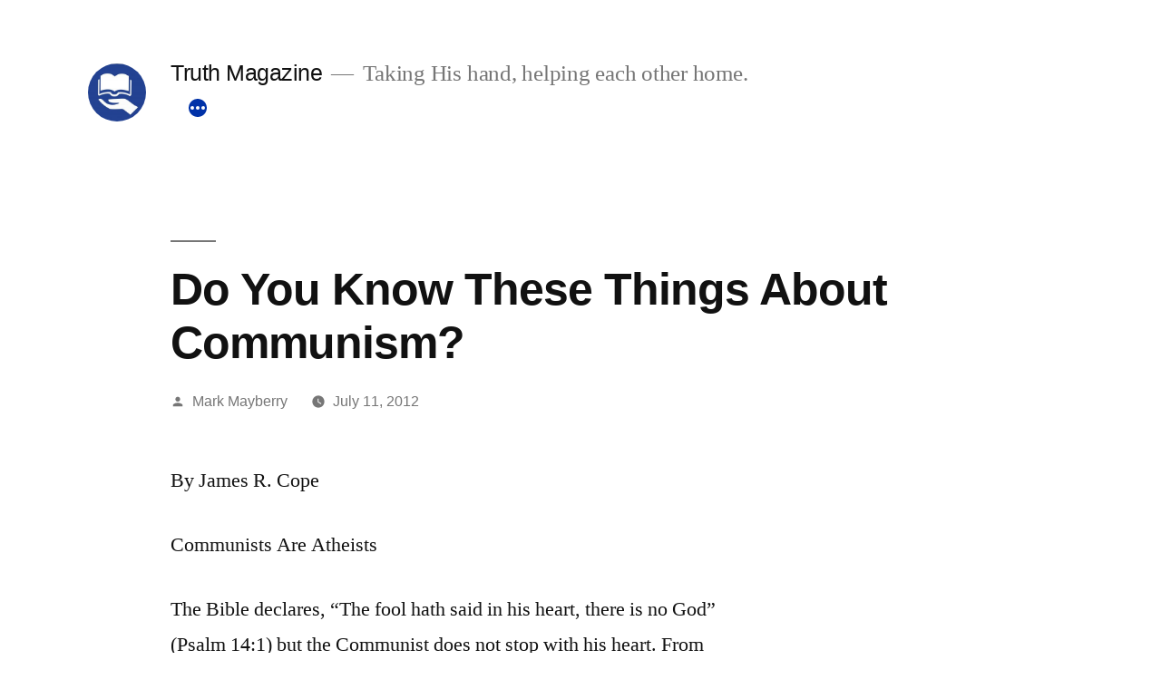

--- FILE ---
content_type: text/html; charset=UTF-8
request_url: https://www.truthmagazine.com/do-you-know-these-things-about-communism-2
body_size: 45433
content:
<!doctype html>
<html lang="en-US">
<head>
	<meta charset="UTF-8" />
	<meta name="viewport" content="width=device-width, initial-scale=1.0" />
	<link rel="profile" href="https://gmpg.org/xfn/11" />
	<title>Do You Know These Things About Communism? &#8211; Truth Magazine</title>
<meta name='robots' content='max-image-preview:large' />
<link rel='dns-prefetch' href='//www.TruthMagazine.com' />
<link rel="alternate" type="application/rss+xml" title="Truth Magazine &raquo; Feed" href="https://www.TruthMagazine.com/feed" />
<link rel="alternate" type="application/rss+xml" title="Truth Magazine &raquo; Comments Feed" href="https://www.TruthMagazine.com/comments/feed" />
<link rel="alternate" title="oEmbed (JSON)" type="application/json+oembed" href="https://www.TruthMagazine.com/wp-json/oembed/1.0/embed?url=https%3A%2F%2Fwww.TruthMagazine.com%2Fdo-you-know-these-things-about-communism-2" />
<link rel="alternate" title="oEmbed (XML)" type="text/xml+oembed" href="https://www.TruthMagazine.com/wp-json/oembed/1.0/embed?url=https%3A%2F%2Fwww.TruthMagazine.com%2Fdo-you-know-these-things-about-communism-2&#038;format=xml" />
<style id='wp-img-auto-sizes-contain-inline-css'>
img:is([sizes=auto i],[sizes^="auto," i]){contain-intrinsic-size:3000px 1500px}
/*# sourceURL=wp-img-auto-sizes-contain-inline-css */
</style>
<style id='wp-emoji-styles-inline-css'>

	img.wp-smiley, img.emoji {
		display: inline !important;
		border: none !important;
		box-shadow: none !important;
		height: 1em !important;
		width: 1em !important;
		margin: 0 0.07em !important;
		vertical-align: -0.1em !important;
		background: none !important;
		padding: 0 !important;
	}
/*# sourceURL=wp-emoji-styles-inline-css */
</style>
<style id='wp-block-library-inline-css'>
:root{--wp-block-synced-color:#7a00df;--wp-block-synced-color--rgb:122,0,223;--wp-bound-block-color:var(--wp-block-synced-color);--wp-editor-canvas-background:#ddd;--wp-admin-theme-color:#007cba;--wp-admin-theme-color--rgb:0,124,186;--wp-admin-theme-color-darker-10:#006ba1;--wp-admin-theme-color-darker-10--rgb:0,107,160.5;--wp-admin-theme-color-darker-20:#005a87;--wp-admin-theme-color-darker-20--rgb:0,90,135;--wp-admin-border-width-focus:2px}@media (min-resolution:192dpi){:root{--wp-admin-border-width-focus:1.5px}}.wp-element-button{cursor:pointer}:root .has-very-light-gray-background-color{background-color:#eee}:root .has-very-dark-gray-background-color{background-color:#313131}:root .has-very-light-gray-color{color:#eee}:root .has-very-dark-gray-color{color:#313131}:root .has-vivid-green-cyan-to-vivid-cyan-blue-gradient-background{background:linear-gradient(135deg,#00d084,#0693e3)}:root .has-purple-crush-gradient-background{background:linear-gradient(135deg,#34e2e4,#4721fb 50%,#ab1dfe)}:root .has-hazy-dawn-gradient-background{background:linear-gradient(135deg,#faaca8,#dad0ec)}:root .has-subdued-olive-gradient-background{background:linear-gradient(135deg,#fafae1,#67a671)}:root .has-atomic-cream-gradient-background{background:linear-gradient(135deg,#fdd79a,#004a59)}:root .has-nightshade-gradient-background{background:linear-gradient(135deg,#330968,#31cdcf)}:root .has-midnight-gradient-background{background:linear-gradient(135deg,#020381,#2874fc)}:root{--wp--preset--font-size--normal:16px;--wp--preset--font-size--huge:42px}.has-regular-font-size{font-size:1em}.has-larger-font-size{font-size:2.625em}.has-normal-font-size{font-size:var(--wp--preset--font-size--normal)}.has-huge-font-size{font-size:var(--wp--preset--font-size--huge)}.has-text-align-center{text-align:center}.has-text-align-left{text-align:left}.has-text-align-right{text-align:right}.has-fit-text{white-space:nowrap!important}#end-resizable-editor-section{display:none}.aligncenter{clear:both}.items-justified-left{justify-content:flex-start}.items-justified-center{justify-content:center}.items-justified-right{justify-content:flex-end}.items-justified-space-between{justify-content:space-between}.screen-reader-text{border:0;clip-path:inset(50%);height:1px;margin:-1px;overflow:hidden;padding:0;position:absolute;width:1px;word-wrap:normal!important}.screen-reader-text:focus{background-color:#ddd;clip-path:none;color:#444;display:block;font-size:1em;height:auto;left:5px;line-height:normal;padding:15px 23px 14px;text-decoration:none;top:5px;width:auto;z-index:100000}html :where(.has-border-color){border-style:solid}html :where([style*=border-top-color]){border-top-style:solid}html :where([style*=border-right-color]){border-right-style:solid}html :where([style*=border-bottom-color]){border-bottom-style:solid}html :where([style*=border-left-color]){border-left-style:solid}html :where([style*=border-width]){border-style:solid}html :where([style*=border-top-width]){border-top-style:solid}html :where([style*=border-right-width]){border-right-style:solid}html :where([style*=border-bottom-width]){border-bottom-style:solid}html :where([style*=border-left-width]){border-left-style:solid}html :where(img[class*=wp-image-]){height:auto;max-width:100%}:where(figure){margin:0 0 1em}html :where(.is-position-sticky){--wp-admin--admin-bar--position-offset:var(--wp-admin--admin-bar--height,0px)}@media screen and (max-width:600px){html :where(.is-position-sticky){--wp-admin--admin-bar--position-offset:0px}}

/*# sourceURL=wp-block-library-inline-css */
</style><style id='global-styles-inline-css'>
:root{--wp--preset--aspect-ratio--square: 1;--wp--preset--aspect-ratio--4-3: 4/3;--wp--preset--aspect-ratio--3-4: 3/4;--wp--preset--aspect-ratio--3-2: 3/2;--wp--preset--aspect-ratio--2-3: 2/3;--wp--preset--aspect-ratio--16-9: 16/9;--wp--preset--aspect-ratio--9-16: 9/16;--wp--preset--color--black: #000000;--wp--preset--color--cyan-bluish-gray: #abb8c3;--wp--preset--color--white: #FFF;--wp--preset--color--pale-pink: #f78da7;--wp--preset--color--vivid-red: #cf2e2e;--wp--preset--color--luminous-vivid-orange: #ff6900;--wp--preset--color--luminous-vivid-amber: #fcb900;--wp--preset--color--light-green-cyan: #7bdcb5;--wp--preset--color--vivid-green-cyan: #00d084;--wp--preset--color--pale-cyan-blue: #8ed1fc;--wp--preset--color--vivid-cyan-blue: #0693e3;--wp--preset--color--vivid-purple: #9b51e0;--wp--preset--color--primary: #0032a8;--wp--preset--color--secondary: #002375;--wp--preset--color--dark-gray: #111;--wp--preset--color--light-gray: #767676;--wp--preset--gradient--vivid-cyan-blue-to-vivid-purple: linear-gradient(135deg,rgb(6,147,227) 0%,rgb(155,81,224) 100%);--wp--preset--gradient--light-green-cyan-to-vivid-green-cyan: linear-gradient(135deg,rgb(122,220,180) 0%,rgb(0,208,130) 100%);--wp--preset--gradient--luminous-vivid-amber-to-luminous-vivid-orange: linear-gradient(135deg,rgb(252,185,0) 0%,rgb(255,105,0) 100%);--wp--preset--gradient--luminous-vivid-orange-to-vivid-red: linear-gradient(135deg,rgb(255,105,0) 0%,rgb(207,46,46) 100%);--wp--preset--gradient--very-light-gray-to-cyan-bluish-gray: linear-gradient(135deg,rgb(238,238,238) 0%,rgb(169,184,195) 100%);--wp--preset--gradient--cool-to-warm-spectrum: linear-gradient(135deg,rgb(74,234,220) 0%,rgb(151,120,209) 20%,rgb(207,42,186) 40%,rgb(238,44,130) 60%,rgb(251,105,98) 80%,rgb(254,248,76) 100%);--wp--preset--gradient--blush-light-purple: linear-gradient(135deg,rgb(255,206,236) 0%,rgb(152,150,240) 100%);--wp--preset--gradient--blush-bordeaux: linear-gradient(135deg,rgb(254,205,165) 0%,rgb(254,45,45) 50%,rgb(107,0,62) 100%);--wp--preset--gradient--luminous-dusk: linear-gradient(135deg,rgb(255,203,112) 0%,rgb(199,81,192) 50%,rgb(65,88,208) 100%);--wp--preset--gradient--pale-ocean: linear-gradient(135deg,rgb(255,245,203) 0%,rgb(182,227,212) 50%,rgb(51,167,181) 100%);--wp--preset--gradient--electric-grass: linear-gradient(135deg,rgb(202,248,128) 0%,rgb(113,206,126) 100%);--wp--preset--gradient--midnight: linear-gradient(135deg,rgb(2,3,129) 0%,rgb(40,116,252) 100%);--wp--preset--font-size--small: 19.5px;--wp--preset--font-size--medium: 20px;--wp--preset--font-size--large: 36.5px;--wp--preset--font-size--x-large: 42px;--wp--preset--font-size--normal: 22px;--wp--preset--font-size--huge: 49.5px;--wp--preset--spacing--20: 0.44rem;--wp--preset--spacing--30: 0.67rem;--wp--preset--spacing--40: 1rem;--wp--preset--spacing--50: 1.5rem;--wp--preset--spacing--60: 2.25rem;--wp--preset--spacing--70: 3.38rem;--wp--preset--spacing--80: 5.06rem;--wp--preset--shadow--natural: 6px 6px 9px rgba(0, 0, 0, 0.2);--wp--preset--shadow--deep: 12px 12px 50px rgba(0, 0, 0, 0.4);--wp--preset--shadow--sharp: 6px 6px 0px rgba(0, 0, 0, 0.2);--wp--preset--shadow--outlined: 6px 6px 0px -3px rgb(255, 255, 255), 6px 6px rgb(0, 0, 0);--wp--preset--shadow--crisp: 6px 6px 0px rgb(0, 0, 0);}:where(.is-layout-flex){gap: 0.5em;}:where(.is-layout-grid){gap: 0.5em;}body .is-layout-flex{display: flex;}.is-layout-flex{flex-wrap: wrap;align-items: center;}.is-layout-flex > :is(*, div){margin: 0;}body .is-layout-grid{display: grid;}.is-layout-grid > :is(*, div){margin: 0;}:where(.wp-block-columns.is-layout-flex){gap: 2em;}:where(.wp-block-columns.is-layout-grid){gap: 2em;}:where(.wp-block-post-template.is-layout-flex){gap: 1.25em;}:where(.wp-block-post-template.is-layout-grid){gap: 1.25em;}.has-black-color{color: var(--wp--preset--color--black) !important;}.has-cyan-bluish-gray-color{color: var(--wp--preset--color--cyan-bluish-gray) !important;}.has-white-color{color: var(--wp--preset--color--white) !important;}.has-pale-pink-color{color: var(--wp--preset--color--pale-pink) !important;}.has-vivid-red-color{color: var(--wp--preset--color--vivid-red) !important;}.has-luminous-vivid-orange-color{color: var(--wp--preset--color--luminous-vivid-orange) !important;}.has-luminous-vivid-amber-color{color: var(--wp--preset--color--luminous-vivid-amber) !important;}.has-light-green-cyan-color{color: var(--wp--preset--color--light-green-cyan) !important;}.has-vivid-green-cyan-color{color: var(--wp--preset--color--vivid-green-cyan) !important;}.has-pale-cyan-blue-color{color: var(--wp--preset--color--pale-cyan-blue) !important;}.has-vivid-cyan-blue-color{color: var(--wp--preset--color--vivid-cyan-blue) !important;}.has-vivid-purple-color{color: var(--wp--preset--color--vivid-purple) !important;}.has-black-background-color{background-color: var(--wp--preset--color--black) !important;}.has-cyan-bluish-gray-background-color{background-color: var(--wp--preset--color--cyan-bluish-gray) !important;}.has-white-background-color{background-color: var(--wp--preset--color--white) !important;}.has-pale-pink-background-color{background-color: var(--wp--preset--color--pale-pink) !important;}.has-vivid-red-background-color{background-color: var(--wp--preset--color--vivid-red) !important;}.has-luminous-vivid-orange-background-color{background-color: var(--wp--preset--color--luminous-vivid-orange) !important;}.has-luminous-vivid-amber-background-color{background-color: var(--wp--preset--color--luminous-vivid-amber) !important;}.has-light-green-cyan-background-color{background-color: var(--wp--preset--color--light-green-cyan) !important;}.has-vivid-green-cyan-background-color{background-color: var(--wp--preset--color--vivid-green-cyan) !important;}.has-pale-cyan-blue-background-color{background-color: var(--wp--preset--color--pale-cyan-blue) !important;}.has-vivid-cyan-blue-background-color{background-color: var(--wp--preset--color--vivid-cyan-blue) !important;}.has-vivid-purple-background-color{background-color: var(--wp--preset--color--vivid-purple) !important;}.has-black-border-color{border-color: var(--wp--preset--color--black) !important;}.has-cyan-bluish-gray-border-color{border-color: var(--wp--preset--color--cyan-bluish-gray) !important;}.has-white-border-color{border-color: var(--wp--preset--color--white) !important;}.has-pale-pink-border-color{border-color: var(--wp--preset--color--pale-pink) !important;}.has-vivid-red-border-color{border-color: var(--wp--preset--color--vivid-red) !important;}.has-luminous-vivid-orange-border-color{border-color: var(--wp--preset--color--luminous-vivid-orange) !important;}.has-luminous-vivid-amber-border-color{border-color: var(--wp--preset--color--luminous-vivid-amber) !important;}.has-light-green-cyan-border-color{border-color: var(--wp--preset--color--light-green-cyan) !important;}.has-vivid-green-cyan-border-color{border-color: var(--wp--preset--color--vivid-green-cyan) !important;}.has-pale-cyan-blue-border-color{border-color: var(--wp--preset--color--pale-cyan-blue) !important;}.has-vivid-cyan-blue-border-color{border-color: var(--wp--preset--color--vivid-cyan-blue) !important;}.has-vivid-purple-border-color{border-color: var(--wp--preset--color--vivid-purple) !important;}.has-vivid-cyan-blue-to-vivid-purple-gradient-background{background: var(--wp--preset--gradient--vivid-cyan-blue-to-vivid-purple) !important;}.has-light-green-cyan-to-vivid-green-cyan-gradient-background{background: var(--wp--preset--gradient--light-green-cyan-to-vivid-green-cyan) !important;}.has-luminous-vivid-amber-to-luminous-vivid-orange-gradient-background{background: var(--wp--preset--gradient--luminous-vivid-amber-to-luminous-vivid-orange) !important;}.has-luminous-vivid-orange-to-vivid-red-gradient-background{background: var(--wp--preset--gradient--luminous-vivid-orange-to-vivid-red) !important;}.has-very-light-gray-to-cyan-bluish-gray-gradient-background{background: var(--wp--preset--gradient--very-light-gray-to-cyan-bluish-gray) !important;}.has-cool-to-warm-spectrum-gradient-background{background: var(--wp--preset--gradient--cool-to-warm-spectrum) !important;}.has-blush-light-purple-gradient-background{background: var(--wp--preset--gradient--blush-light-purple) !important;}.has-blush-bordeaux-gradient-background{background: var(--wp--preset--gradient--blush-bordeaux) !important;}.has-luminous-dusk-gradient-background{background: var(--wp--preset--gradient--luminous-dusk) !important;}.has-pale-ocean-gradient-background{background: var(--wp--preset--gradient--pale-ocean) !important;}.has-electric-grass-gradient-background{background: var(--wp--preset--gradient--electric-grass) !important;}.has-midnight-gradient-background{background: var(--wp--preset--gradient--midnight) !important;}.has-small-font-size{font-size: var(--wp--preset--font-size--small) !important;}.has-medium-font-size{font-size: var(--wp--preset--font-size--medium) !important;}.has-large-font-size{font-size: var(--wp--preset--font-size--large) !important;}.has-x-large-font-size{font-size: var(--wp--preset--font-size--x-large) !important;}
/*# sourceURL=global-styles-inline-css */
</style>

<style id='classic-theme-styles-inline-css'>
/*! This file is auto-generated */
.wp-block-button__link{color:#fff;background-color:#32373c;border-radius:9999px;box-shadow:none;text-decoration:none;padding:calc(.667em + 2px) calc(1.333em + 2px);font-size:1.125em}.wp-block-file__button{background:#32373c;color:#fff;text-decoration:none}
/*# sourceURL=/wp-includes/css/classic-themes.min.css */
</style>
<link rel='stylesheet' id='twentynineteen-style-css' href='https://www.TruthMagazine.com/wordpress/wp-content/themes/twentynineteen/style.css?ver=3.2' media='all' />
<link rel='stylesheet' id='twentynineteen-print-style-css' href='https://www.TruthMagazine.com/wordpress/wp-content/themes/twentynineteen/print.css?ver=3.2' media='print' />
<script src="https://www.TruthMagazine.com/wordpress/wp-content/themes/twentynineteen/js/priority-menu.js?ver=20200129" id="twentynineteen-priority-menu-js" defer data-wp-strategy="defer"></script>
<link rel="https://api.w.org/" href="https://www.TruthMagazine.com/wp-json/" /><link rel="alternate" title="JSON" type="application/json" href="https://www.TruthMagazine.com/wp-json/wp/v2/posts/27252" /><link rel="EditURI" type="application/rsd+xml" title="RSD" href="https://www.TruthMagazine.com/wordpress/xmlrpc.php?rsd" />
<meta name="generator" content="WordPress 6.9" />
<link rel="canonical" href="https://www.TruthMagazine.com/do-you-know-these-things-about-communism-2" />
<link rel='shortlink' href='https://www.TruthMagazine.com/?p=27252' />

	<style type="text/css" id="custom-theme-colors" >
		
		/*
		 * Set background for:
		 * - featured image :before
		 * - featured image :before
		 * - post thumbnail :before
		 * - post thumbnail :before
		 * - Submenu
		 * - Sticky Post
		 * - buttons
		 * - WP Block Button
		 * - Blocks
		 */
		.image-filters-enabled .site-header.featured-image .site-featured-image:before,
		.image-filters-enabled .site-header.featured-image .site-featured-image:after,
		.image-filters-enabled .entry .post-thumbnail:before,
		.image-filters-enabled .entry .post-thumbnail:after,
		.main-navigation .sub-menu,
		.sticky-post,
		.entry .entry-content .wp-block-button .wp-block-button__link:not(.has-background),
		.entry .button, button, input[type="button"], input[type="reset"], input[type="submit"],
		.entry .entry-content > .has-primary-background-color,
		.entry .entry-content > *[class^="wp-block-"].has-primary-background-color,
		.entry .entry-content > *[class^="wp-block-"] .has-primary-background-color,
		.entry .entry-content > *[class^="wp-block-"].is-style-solid-color,
		.entry .entry-content > *[class^="wp-block-"].is-style-solid-color.has-primary-background-color,
		.entry .entry-content .wp-block-file .wp-block-file__button {
			background-color: hsl( 222, 100%, 33% ); /* base: #0073a8; */
		}

		/*
		 * Set Color for:
		 * - all links
		 * - main navigation links
		 * - Post navigation links
		 * - Post entry meta hover
		 * - Post entry header more-link hover
		 * - main navigation svg
		 * - comment navigation
		 * - Comment edit link hover
		 * - Site Footer Link hover
		 * - Widget links
		 */
		a,
		a:visited,
		.main-navigation .main-menu > li,
		.main-navigation ul.main-menu > li > a,
		.post-navigation .post-title,
		.entry .entry-meta a:hover,
		.entry .entry-footer a:hover,
		.entry .entry-content .more-link:hover,
		.main-navigation .main-menu > li > a + svg,
		.comment .comment-metadata > a:hover,
		.comment .comment-metadata .comment-edit-link:hover,
		#colophon .site-info a:hover,
		.widget a,
		.entry .entry-content .wp-block-button.is-style-outline .wp-block-button__link:not(.has-text-color),
		.entry .entry-content > .has-primary-color,
		.entry .entry-content > *[class^="wp-block-"] .has-primary-color,
		.entry .entry-content > *[class^="wp-block-"].is-style-solid-color blockquote.has-primary-color,
		.entry .entry-content > *[class^="wp-block-"].is-style-solid-color blockquote.has-primary-color p {
			color: hsl( 222, 100%, 33% ); /* base: #0073a8; */
		}

		/*
		 * Set border color for:
		 * wp block quote
		 * :focus
		 */
		blockquote,
		.entry .entry-content blockquote,
		.entry .entry-content .wp-block-quote:not(.is-large),
		.entry .entry-content .wp-block-quote:not(.is-style-large),
		input[type="text"]:focus,
		input[type="email"]:focus,
		input[type="url"]:focus,
		input[type="password"]:focus,
		input[type="search"]:focus,
		input[type="number"]:focus,
		input[type="tel"]:focus,
		input[type="range"]:focus,
		input[type="date"]:focus,
		input[type="month"]:focus,
		input[type="week"]:focus,
		input[type="time"]:focus,
		input[type="datetime"]:focus,
		input[type="datetime-local"]:focus,
		input[type="color"]:focus,
		textarea:focus {
			border-color: hsl( 222, 100%, 33% ); /* base: #0073a8; */
		}

		.gallery-item > div > a:focus {
			box-shadow: 0 0 0 2px hsl( 222, 100%, 33% ); /* base: #0073a8; */
		}

		/* Hover colors */
		a:hover, a:active,
		.main-navigation .main-menu > li > a:hover,
		.main-navigation .main-menu > li > a:hover + svg,
		.post-navigation .nav-links a:hover,
		.post-navigation .nav-links a:hover .post-title,
		.author-bio .author-description .author-link:hover,
		.entry .entry-content > .has-secondary-color,
		.entry .entry-content > *[class^="wp-block-"] .has-secondary-color,
		.entry .entry-content > *[class^="wp-block-"].is-style-solid-color blockquote.has-secondary-color,
		.entry .entry-content > *[class^="wp-block-"].is-style-solid-color blockquote.has-secondary-color p,
		.comment .comment-author .fn a:hover,
		.comment-reply-link:hover,
		.comment-navigation .nav-previous a:hover,
		.comment-navigation .nav-next a:hover,
		#cancel-comment-reply-link:hover,
		.widget a:hover {
			color: hsl( 222, 100%, 23% ); /* base: #005177; */
		}

		.main-navigation .sub-menu > li > a:hover,
		.main-navigation .sub-menu > li > a:focus,
		.main-navigation .sub-menu > li > a:hover:after,
		.main-navigation .sub-menu > li > a:focus:after,
		.main-navigation .sub-menu > li > .menu-item-link-return:hover,
		.main-navigation .sub-menu > li > .menu-item-link-return:focus,
		.main-navigation .sub-menu > li > a:not(.submenu-expand):hover,
		.main-navigation .sub-menu > li > a:not(.submenu-expand):focus,
		.entry .entry-content > .has-secondary-background-color,
		.entry .entry-content > *[class^="wp-block-"].has-secondary-background-color,
		.entry .entry-content > *[class^="wp-block-"] .has-secondary-background-color,
		.entry .entry-content > *[class^="wp-block-"].is-style-solid-color.has-secondary-background-color {
			background-color: hsl( 222, 100%, 23% ); /* base: #005177; */
		}

		/* Text selection colors */
		::selection {
			background-color: hsl( 222, 50%, 90% ); /* base: #005177; */
		}
		::-moz-selection {
			background-color: hsl( 222, 50%, 90% ); /* base: #005177; */
		}	</style>
	<link rel="icon" href="https://www.TruthMagazine.com/wordpress/wp-content/uploads/cropped-TM-com-Logo-1-32x32.jpg" sizes="32x32" />
<link rel="icon" href="https://www.TruthMagazine.com/wordpress/wp-content/uploads/cropped-TM-com-Logo-1-192x192.jpg" sizes="192x192" />
<link rel="apple-touch-icon" href="https://www.TruthMagazine.com/wordpress/wp-content/uploads/cropped-TM-com-Logo-1-180x180.jpg" />
<meta name="msapplication-TileImage" content="https://www.TruthMagazine.com/wordpress/wp-content/uploads/cropped-TM-com-Logo-1-270x270.jpg" />
</head>

<body class="wp-singular post-template-default single single-post postid-27252 single-format-standard wp-custom-logo wp-embed-responsive wp-theme-twentynineteen singular image-filters-enabled">
<div id="page" class="site">
	<a class="skip-link screen-reader-text" href="#content">
		Skip to content	</a>

		<header id="masthead" class="site-header">

			<div class="site-branding-container">
				<div class="site-branding">

			<div class="site-logo"><a href="https://www.TruthMagazine.com/" class="custom-logo-link" rel="home"><img width="190" height="190" src="https://www.TruthMagazine.com/wordpress/wp-content/uploads/cropped-TP-Helping-Hand-2.jpg" class="custom-logo" alt="Truth Magazine" decoding="async" srcset="https://www.TruthMagazine.com/wordpress/wp-content/uploads/cropped-TP-Helping-Hand-2.jpg 190w, https://www.TruthMagazine.com/wordpress/wp-content/uploads/cropped-TP-Helping-Hand-2-150x150.jpg 150w" sizes="(max-width: 190px) 100vw, 190px" /></a></div>
									<p class="site-title"><a href="https://www.TruthMagazine.com/" rel="home" >Truth Magazine</a></p>
			
				<p class="site-description">
				Taking His hand, helping each other home.			</p>
				<nav id="site-navigation" class="main-navigation" aria-label="Top Menu">
			<div class="menu-main-nav-01-container"><ul id="menu-main-nav-01" class="main-menu"><li id="menu-item-3015" class="menu-item menu-item-type-custom menu-item-object-custom menu-item-3015"><a href="https://www.truthmagazine.com/">Home</a></li>
<li id="menu-item-35509" class="menu-item menu-item-type-post_type menu-item-object-page menu-item-35509"><a href="https://www.TruthMagazine.com/archives-for-truth-magazine">Archives</a></li>
<li id="menu-item-11352" class="menu-item menu-item-type-post_type menu-item-object-page menu-item-11352"><a href="https://www.TruthMagazine.com/contact">Contact</a></li>
<li id="menu-item-38566" class="menu-item menu-item-type-post_type menu-item-object-page menu-item-38566"><a href="https://www.TruthMagazine.com/donations">Donate</a></li>
<li id="menu-item-39403" class="menu-item menu-item-type-post_type menu-item-object-page menu-item-39403"><a href="https://www.TruthMagazine.com/search-website">Search</a></li>
<li id="menu-item-38573" class="menu-item menu-item-type-post_type menu-item-object-page menu-item-38573"><a href="https://www.TruthMagazine.com/subscription-options">Subscribe</a></li>
<li id="menu-item-39409" class="menu-item menu-item-type-post_type menu-item-object-page menu-item-39409"><a href="https://www.TruthMagazine.com/churches-and-preachers-looking">Looking</a></li>
</ul></div>
			<div class="main-menu-more">
				<ul class="main-menu">
					<li class="menu-item menu-item-has-children">
						<button class="submenu-expand main-menu-more-toggle is-empty" tabindex="-1"
							aria-label="More" aria-haspopup="true" aria-expanded="false"><svg class="svg-icon" width="24" height="24" aria-hidden="true" role="img" focusable="false" xmlns="http://www.w3.org/2000/svg"><g fill="none" fill-rule="evenodd"><path d="M0 0h24v24H0z"/><path fill="currentColor" fill-rule="nonzero" d="M12 2c5.52 0 10 4.48 10 10s-4.48 10-10 10S2 17.52 2 12 6.48 2 12 2zM6 14a2 2 0 1 0 0-4 2 2 0 0 0 0 4zm6 0a2 2 0 1 0 0-4 2 2 0 0 0 0 4zm6 0a2 2 0 1 0 0-4 2 2 0 0 0 0 4z"/></g></svg>
						</button>
						<ul class="sub-menu hidden-links">
							<li class="mobile-parent-nav-menu-item">
								<button class="menu-item-link-return"><svg class="svg-icon" width="24" height="24" aria-hidden="true" role="img" focusable="false" viewBox="0 0 24 24" version="1.1" xmlns="http://www.w3.org/2000/svg" xmlns:xlink="http://www.w3.org/1999/xlink"><path d="M15.41 7.41L14 6l-6 6 6 6 1.41-1.41L10.83 12z"></path><path d="M0 0h24v24H0z" fill="none"></path></svg>Back
								</button>
							</li>
						</ul>
					</li>
				</ul>
			</div>		</nav><!-- #site-navigation -->
		</div><!-- .site-branding -->
			</div><!-- .site-branding-container -->

					</header><!-- #masthead -->

	<div id="content" class="site-content">

	<div id="primary" class="content-area">
		<main id="main" class="site-main">

			
<article id="post-27252" class="post-27252 post type-post status-publish format-standard hentry category-archive-contents category-truth-magazine-vol-06 entry">
		<header class="entry-header">
		
<h1 class="entry-title">Do You Know These Things About Communism?</h1>
<div class="entry-meta">
	<span class="byline"><svg class="svg-icon" width="16" height="16" aria-hidden="true" role="img" focusable="false" viewBox="0 0 24 24" version="1.1" xmlns="http://www.w3.org/2000/svg" xmlns:xlink="http://www.w3.org/1999/xlink"><path d="M12 12c2.21 0 4-1.79 4-4s-1.79-4-4-4-4 1.79-4 4 1.79 4 4 4zm0 2c-2.67 0-8 1.34-8 4v2h16v-2c0-2.66-5.33-4-8-4z"></path><path d="M0 0h24v24H0z" fill="none"></path></svg><span class="screen-reader-text">Posted by</span><span class="author vcard"><a class="url fn n" href="https://www.TruthMagazine.com/author/editor">Mark Mayberry</a></span></span>	<span class="posted-on"><svg class="svg-icon" width="16" height="16" aria-hidden="true" role="img" focusable="false" xmlns="http://www.w3.org/2000/svg" viewBox="0 0 24 24"><defs><path id="a" d="M0 0h24v24H0V0z"></path></defs><clipPath id="b"><use xlink:href="#a" overflow="visible"></use></clipPath><path clip-path="url(#b)" d="M12 2C6.5 2 2 6.5 2 12s4.5 10 10 10 10-4.5 10-10S17.5 2 12 2zm4.2 14.2L11 13V7h1.5v5.2l4.5 2.7-.8 1.3z"></path></svg><a href="https://www.TruthMagazine.com/do-you-know-these-things-about-communism-2" rel="bookmark"><time class="entry-date published updated" datetime="2012-07-11T21:09:23-05:00">July 11, 2012</time></a></span>	<span class="comment-count">
					</span>
	</div><!-- .entry-meta -->
		</header>
	
	<div class="entry-content">
		<p style="text-align: left;">By James R. Cope</p>
<p style="text-align: left;">Communists Are Atheists</p>
<p style="text-align: left;">The Bible declares, &#8220;The fool hath said in his heart, there is no God&#8221; (Psalm 14:1) but the Communist does not stop with his heart. From the housetops he shouts, &#8220;There is no God&#8221; and builds his tyranny upon it! Ignoring the arguments (the &#8220;dialectics&#8221;) of those who make unanswerable &#8220;dialectics&#8221; for the existence and reality of God, he ploughs straight ahead with his nefarious frauds, frightening, and incessant plans for what he calls an &#8220;inevitable rendezvous with destiny&#8221; which, he claims, will see Communism cover the earth and all class struggles and conflicts will cease, war will be no more, and every living creature will live on the fat of the land. Peace, he insists, will be the end result of war&#8211;&#8220;hot&#8221; war or &#8220;cold&#8221; war&#8211;and this &#8220;new world&#8221; will be a society &#8220;final&#8221; and &#8220;perfect.&#8221; It will be a godless, classless, stateless affair wherein all productive property will be held in common and wherein mankind&#8217;s activities will conform to the concept: &#8220;from each according to his abilities, to each according to his needs.&#8221; This he says (all Communists from Karl Marx down repeat it) will occur when the &#8220;proletariat&#8221; (the working class) has successfully overthrown by war&#8211;&#8220;hot&#8221; and &#8220;cold&#8221;&#8211;capitalism currently exemplified before the myriads of earth in the United State3 of America and its government.</p>
<p style="text-align: left;">This &#8220;Utopia&#8221; of tomorrow is identified as &#8220;pure communism.&#8221; It is the goal toward which every Communistic lie is told and then justified by &#8220;dialectical materialism.&#8221; It is this &#8220;fatalistic determinism of history&#8221; which, Communists say, makes right everything which the God of the Bible declares sinful and contrary to His holy image. If murder promotes Communism it is right to murder; if rape promotes Communism it is right to defile your own mother or daughter; if theft works for Communism it is morally right to steal&#8211;so say the Communists! Utter disregard for the God of the Bible and creation as the Bible reveals it makes it right because Karl Marx and Friedrich Engels and V. I. Lenin and Joseph Stalin and V. M. Krushchev say it is right and they .say it is right because &#8220;there is no God&#8221; to declare these immoral activities &#8220;immoral&#8221; and therefore wrong.</p>
<p style="text-align: left;">Furthermore, immorality from Jehovah&#8217;s viewpoint is never immoral from the Communist&#8217;s viewpoint unless it in some way slows down the world march of Communism. Likewise morality from Jehovah&#8217;s viewpoint is never moral from the Communist&#8217;s viewpoint unless it in some way expedites and emphasizes the world conquest by Communism. Thus it is morally right to lie, steal and murder if you are a Communist and doing it to advance Communism and it is morally wrong to tell the truth, deal honestly with all men, and to respect and preserve the dignity of human life if these things do not advance Communism! From a Communist&#8217;s viewpoint there is no moral taught by the God of the Bible which is good for the Communist&#8217;s cause and there is, no moral evil taught by the God of the Bible which is evil to the Communist&#8217;s cause. What God calls evil the Communist calls good and what God calls good the Communist calls evil when viewed with a Communistic eye in the light of Communistic aims&#8211; world conquest by incessant war, cold war and hot war, but always war&#8211;ceaseless war, eternal war! And I ask: if there is no God, and man is merely matter in motion, why should anybody be concerned about morality in any Biblical sense? If man is just like &#8220;little dog Rover&#8211;when dead he&#8217;s dead all over,&#8221; why be any more concerned about what will happen to your children than Rover is concerned about his grand puppies?</p>
<p style="text-align: left;">Again I inquire: do you accept this rot-any of it? Are you aware that many people do accept it? What are you doing to arm yourself to meet it? Are you doing anything to help your children understand the situation and the desperate condition of this nation and the world? What are you reading? What are your children reading? Are they getting the facts or are they getting fiction? How do you know what they are getting? And how do you know that you know? Are you sure? What are you doing where you live&#8211;at home, in your business, in your community? Anything7 If so, what? If not, why aren&#8217;t you? Do you want some good books to read? Do you want them enough to write me about how to get them? Do you want to do something in your community about this international menace, this master of deceit? Do you want me to tell you how to do something constructive? Would you like to know what people in other parts of America who are awakening in order to survive are doing individually and collectively? If you are interested in helping yourself and your children I am interested in helping you. If you are not interested in helping your children I want to help them anyway, but I can&#8217;t do it without you.<strong></strong></p>
<p style="text-align: left;"> </p>
<p><center>Communist Party Membership Is Restricted</center></p>
<p style="text-align: left;"> </p>
<p style="text-align: left;">Party leaders don&#8217;t accept just anybody into the Party. They feel that the masses cannot be trusted to make a revolution. They will have none in the Party who is unwilling to die for the Party and simply and only because the Party tells them to die. From L903 forward Vladimir Lenin insisted that the Party should consist only of &#8220;trained revolutionaries.&#8221; For seventeen years Lenin worked day and night to perfect revolutionary plans, which found expression in 1917. With the collapse of Russian resistance to German attacks in World War I the Czar&#8217;s government fell. This was the signal for disciples of Karl Marx who had been exiled from Petrograd to return. Home came Lenin himself from Switzerland, Leon Trotsky from New York City and Stalin from Siberia. Each was schooled in intrigue and revolutionary tactics, each was devoted to the Marxian doctrine of dialectical materialism (1&#8211;everything in the universe is constantly changing and also in conflict; 2&#8211;there is no God and man is only matter in motion, merely matter without soul or spirit and having no value within himself except as he may serve the purposes of the State which, currently, Communists identify with the Party), each was brilliant, each was determined to promote Communism not only in Russia but throughout the world, each was unscrupulous and each was ruthless.</p>
<p style="text-align: left;">Only those who are unreservedly committed to the thinking of Lenin regarding eternal revolution have any place in the Communist Party which claims it will be ruling the United States of America by 1973. It is generally agreed among the Communists that the &#8220;take over&#8221; of America will result in the &#8220;liquidation&#8221; of at least one out of every three then-living U. S. citizens. If the population of our country remained static this would mean 60,000,000 Americans &#8212; your children and mine &#8211;will die at the hands of these ruthless barbarians. Actually, however, the number will be nearer 100,000,000 and they freely admit this possibility even without any kind of nuclear attack.</p>
<p style="text-align: left;">Are you ready for this to happen to your children? What are you doing to prevent it? Are you informing yourself about the nature and tactics of International Communism? If not, why not? You can never conquer cancer if you refuse to admit you have it and you can never conquer Communism unless you know what you are fighting. Are you merely reading newspapers or are you getting factually documented books and pamphlets, which will present to you the unvarnished truth? Are you doing anything in your community to stir your neighbors and friends to your joint duty in fighting this Godless materialistic monster and master of millions? If so, what? If not, why aren&#8217;t you?</p>
<p style="text-align: left;">I&#8217;m scared . . . plenty scared! &#8230; And I&#8217;m doing my &#8220;dead-levelist&#8221; to scare you if you&#8217;re not already afraid. I don&#8217;t want to panic &#8230; I don&#8217;t intend to panic &#8230; I don&#8217;t want you to panic. There&#8217;s no sense in your becoming panicky . . . but there&#8217;s no sense in our losing everything our forefathers have wrought for us and which by God&#8217;s help, we have wrought for our children and ourselves. God forbid that we should surrender this heritage upon the altar of unconcern and blind stupidity.</p>
<p style="text-align: left;">A few days ago one America&#8217;s foremost authorities on Communism told me that the current U. S. A. &#8220;negotiations&#8221; with Moscow is the sixty-first such meeting since the founding of the United Nations. He said that the score now stands 60 to 0 against us&#8211;that there is not one instance where our government has gained anything except eventual embarrassment and continued frustration from &#8220;negotiating.&#8221; We continue &#8220;negotiation,&#8221; the Kremlin continues &#8220;negation&#8221; and the free world moves daily toward &#8220;prostration.&#8221; Communism tactics say, &#8220;We negotiate to delay, we infiltrate to betray, we propagandize to stay and we paralyze to slay.&#8221; Westerners who best know this process say that the entire plan of Communist conquest would collapse if America would take the initiative, refuse to be frightened by threat of military attack and repudiate intimidation by appeasement whether directed toward America or weaker countries.</p>
<p style="text-align: left;">No, I don&#8217;t see a Communist behind every tree but I&#8217;m terribly concerned about keeping the underbrush so completely cut away that all of us can know the difference between trees with the trade mark &#8220;made in America by Americans&#8221; and trees marked &#8220;made in America by Communists! &#8221; What are you doing about that trademark neighbor?</p>
<p style="text-align: left;">Truth Magazine VI: 4, pp. 4-6<br />January 1962</p>
	</div><!-- .entry-content -->

	<footer class="entry-footer">
		<span class="byline"><svg class="svg-icon" width="16" height="16" aria-hidden="true" role="img" focusable="false" viewBox="0 0 24 24" version="1.1" xmlns="http://www.w3.org/2000/svg" xmlns:xlink="http://www.w3.org/1999/xlink"><path d="M12 12c2.21 0 4-1.79 4-4s-1.79-4-4-4-4 1.79-4 4 1.79 4 4 4zm0 2c-2.67 0-8 1.34-8 4v2h16v-2c0-2.66-5.33-4-8-4z"></path><path d="M0 0h24v24H0z" fill="none"></path></svg><span class="screen-reader-text">Posted by</span><span class="author vcard"><a class="url fn n" href="https://www.TruthMagazine.com/author/editor">Mark Mayberry</a></span></span><span class="posted-on"><svg class="svg-icon" width="16" height="16" aria-hidden="true" role="img" focusable="false" xmlns="http://www.w3.org/2000/svg" viewBox="0 0 24 24"><defs><path id="a" d="M0 0h24v24H0V0z"></path></defs><clipPath id="b"><use xlink:href="#a" overflow="visible"></use></clipPath><path clip-path="url(#b)" d="M12 2C6.5 2 2 6.5 2 12s4.5 10 10 10 10-4.5 10-10S17.5 2 12 2zm4.2 14.2L11 13V7h1.5v5.2l4.5 2.7-.8 1.3z"></path></svg><a href="https://www.TruthMagazine.com/do-you-know-these-things-about-communism-2" rel="bookmark"><time class="entry-date published updated" datetime="2012-07-11T21:09:23-05:00">July 11, 2012</time></a></span><span class="cat-links"><svg class="svg-icon" width="16" height="16" aria-hidden="true" role="img" focusable="false" xmlns="http://www.w3.org/2000/svg" viewBox="0 0 24 24"><path d="M10 4H4c-1.1 0-1.99.9-1.99 2L2 18c0 1.1.9 2 2 2h16c1.1 0 2-.9 2-2V8c0-1.1-.9-2-2-2h-8l-2-2z"></path><path d="M0 0h24v24H0z" fill="none"></path></svg><span class="screen-reader-text">Posted in</span><a href="https://www.TruthMagazine.com/category/archive-contents" rel="category tag">Archive Contents</a>, <a href="https://www.TruthMagazine.com/category/archive-contents/truth-magazine-vol-06" rel="category tag">Truth Magazine Vol. 06</a></span>	</footer><!-- .entry-footer -->

				
</article><!-- #post-27252 -->

	<nav class="navigation post-navigation" aria-label="Posts">
		<h2 class="screen-reader-text">Post navigation</h2>
		<div class="nav-links"><div class="nav-previous"><a href="https://www.TruthMagazine.com/editorial-the-battlefield-is-wide-2" rel="prev"><span class="meta-nav" aria-hidden="true">Previous Post</span> <span class="screen-reader-text">Previous post:</span> <br/><span class="post-title">Editorial: The Battlefield Is Wide</span></a></div><div class="nav-next"><a href="https://www.TruthMagazine.com/we-are-growing-are-we-staying-pure-2" rel="next"><span class="meta-nav" aria-hidden="true">Next Post</span> <span class="screen-reader-text">Next post:</span> <br/><span class="post-title">We Are Growing &#8211; Are We Staying Pure?</span></a></div></div>
	</nav>
		</main><!-- #main -->
	</div><!-- #primary -->


	</div><!-- #content -->

	<footer id="colophon" class="site-footer">
				<div class="site-info">
										<a class="site-name" href="https://www.TruthMagazine.com/" rel="home">Truth Magazine</a>,
						<a href="https://wordpress.org/" class="imprint">
				Proudly powered by WordPress.			</a>
								</div><!-- .site-info -->
	</footer><!-- #colophon -->

</div><!-- #page -->

<script type="speculationrules">
{"prefetch":[{"source":"document","where":{"and":[{"href_matches":"/*"},{"not":{"href_matches":["/wordpress/wp-*.php","/wordpress/wp-admin/*","/wordpress/wp-content/uploads/*","/wordpress/wp-content/*","/wordpress/wp-content/plugins/*","/wordpress/wp-content/themes/twentynineteen/*","/*\\?(.+)"]}},{"not":{"selector_matches":"a[rel~=\"nofollow\"]"}},{"not":{"selector_matches":".no-prefetch, .no-prefetch a"}}]},"eagerness":"conservative"}]}
</script>
<script src="https://www.TruthMagazine.com/wordpress/wp-content/themes/twentynineteen/js/touch-keyboard-navigation.js?ver=20250802" id="twentynineteen-touch-navigation-js" defer data-wp-strategy="defer"></script>
<script id="wp-emoji-settings" type="application/json">
{"baseUrl":"https://s.w.org/images/core/emoji/17.0.2/72x72/","ext":".png","svgUrl":"https://s.w.org/images/core/emoji/17.0.2/svg/","svgExt":".svg","source":{"concatemoji":"https://www.TruthMagazine.com/wordpress/wp-includes/js/wp-emoji-release.min.js?ver=6.9"}}
</script>
<script type="module">
/*! This file is auto-generated */
const a=JSON.parse(document.getElementById("wp-emoji-settings").textContent),o=(window._wpemojiSettings=a,"wpEmojiSettingsSupports"),s=["flag","emoji"];function i(e){try{var t={supportTests:e,timestamp:(new Date).valueOf()};sessionStorage.setItem(o,JSON.stringify(t))}catch(e){}}function c(e,t,n){e.clearRect(0,0,e.canvas.width,e.canvas.height),e.fillText(t,0,0);t=new Uint32Array(e.getImageData(0,0,e.canvas.width,e.canvas.height).data);e.clearRect(0,0,e.canvas.width,e.canvas.height),e.fillText(n,0,0);const a=new Uint32Array(e.getImageData(0,0,e.canvas.width,e.canvas.height).data);return t.every((e,t)=>e===a[t])}function p(e,t){e.clearRect(0,0,e.canvas.width,e.canvas.height),e.fillText(t,0,0);var n=e.getImageData(16,16,1,1);for(let e=0;e<n.data.length;e++)if(0!==n.data[e])return!1;return!0}function u(e,t,n,a){switch(t){case"flag":return n(e,"\ud83c\udff3\ufe0f\u200d\u26a7\ufe0f","\ud83c\udff3\ufe0f\u200b\u26a7\ufe0f")?!1:!n(e,"\ud83c\udde8\ud83c\uddf6","\ud83c\udde8\u200b\ud83c\uddf6")&&!n(e,"\ud83c\udff4\udb40\udc67\udb40\udc62\udb40\udc65\udb40\udc6e\udb40\udc67\udb40\udc7f","\ud83c\udff4\u200b\udb40\udc67\u200b\udb40\udc62\u200b\udb40\udc65\u200b\udb40\udc6e\u200b\udb40\udc67\u200b\udb40\udc7f");case"emoji":return!a(e,"\ud83e\u1fac8")}return!1}function f(e,t,n,a){let r;const o=(r="undefined"!=typeof WorkerGlobalScope&&self instanceof WorkerGlobalScope?new OffscreenCanvas(300,150):document.createElement("canvas")).getContext("2d",{willReadFrequently:!0}),s=(o.textBaseline="top",o.font="600 32px Arial",{});return e.forEach(e=>{s[e]=t(o,e,n,a)}),s}function r(e){var t=document.createElement("script");t.src=e,t.defer=!0,document.head.appendChild(t)}a.supports={everything:!0,everythingExceptFlag:!0},new Promise(t=>{let n=function(){try{var e=JSON.parse(sessionStorage.getItem(o));if("object"==typeof e&&"number"==typeof e.timestamp&&(new Date).valueOf()<e.timestamp+604800&&"object"==typeof e.supportTests)return e.supportTests}catch(e){}return null}();if(!n){if("undefined"!=typeof Worker&&"undefined"!=typeof OffscreenCanvas&&"undefined"!=typeof URL&&URL.createObjectURL&&"undefined"!=typeof Blob)try{var e="postMessage("+f.toString()+"("+[JSON.stringify(s),u.toString(),c.toString(),p.toString()].join(",")+"));",a=new Blob([e],{type:"text/javascript"});const r=new Worker(URL.createObjectURL(a),{name:"wpTestEmojiSupports"});return void(r.onmessage=e=>{i(n=e.data),r.terminate(),t(n)})}catch(e){}i(n=f(s,u,c,p))}t(n)}).then(e=>{for(const n in e)a.supports[n]=e[n],a.supports.everything=a.supports.everything&&a.supports[n],"flag"!==n&&(a.supports.everythingExceptFlag=a.supports.everythingExceptFlag&&a.supports[n]);var t;a.supports.everythingExceptFlag=a.supports.everythingExceptFlag&&!a.supports.flag,a.supports.everything||((t=a.source||{}).concatemoji?r(t.concatemoji):t.wpemoji&&t.twemoji&&(r(t.twemoji),r(t.wpemoji)))});
//# sourceURL=https://www.TruthMagazine.com/wordpress/wp-includes/js/wp-emoji-loader.min.js
</script>

</body>
</html>
